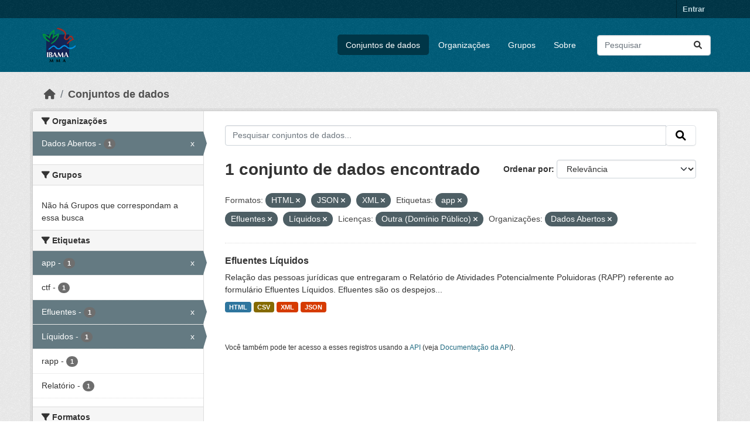

--- FILE ---
content_type: text/html; charset=utf-8
request_url: https://dadosabertos.ibama.gov.br/dataset/?res_format=HTML&res_format=JSON&res_format=XML&tags=app&tags=Efluentes&amp=&license_id=other-pd&organization=ibama&tags=L%C3%ADquidos
body_size: 35885
content:
<!DOCTYPE html>
<!--[if IE 9]> <html lang="pt_BR" class="ie9"> <![endif]-->
<!--[if gt IE 8]><!--> <html lang="pt_BR"  > <!--<![endif]-->
  <head>
    <meta charset="utf-8" />
      <meta name="csrf_field_name" content="_csrf_token" />
      <meta name="_csrf_token" content="Ijg5OTliMDA3MWE4NDRkNTg5NDNhMWM4NGUzMTcwYWE2MDQyMmE3ODIi.aYJT9w.7WxOul_h_ZlNTGSg3raaC_YUY6w" />

      <meta name="generator" content="ckan 2.10.4" />
      <meta name="viewport" content="width=device-width, initial-scale=1.0">
    <title>Conjunto de dados - IBAMA</title>

    
    <link rel="shortcut icon" href="/base/images/ckan.ico" />
    
      
      
      
    

    
      
      
    

    
    <link href="/webassets/base/1c87a999_main.css" rel="stylesheet"/>
    
  </head>

  
  <body data-site-root="https://dadosabertos.ibama.gov.br/" data-locale-root="https://dadosabertos.ibama.gov.br/" >

    
    <div class="visually-hidden-focusable"><a href="#content">Skip to main content</a></div>
  

  
    

 
<div class="account-masthead">
  <div class="container">
     
    <nav class="account not-authed" aria-label="Account">
      <ul class="list-unstyled">
        
        <li><a href="/user/login">Entrar</a></li>
         
      </ul>
    </nav>
     
  </div>
</div>

<header class="masthead">
  <div class="container">
      
    <nav class="navbar navbar-expand-lg navbar-light">
      <hgroup class="header-image navbar-left">

      
      
      <a class="logo" href="/">
        <img src="https://dadosabertos.ibama.gov.br/base/images/Logo_Ibama.png" alt="IBAMA"
          title="IBAMA" />
      </a>
      
      

       </hgroup>
      <button class="navbar-toggler" type="button" data-bs-toggle="collapse" data-bs-target="#main-navigation-toggle"
        aria-controls="main-navigation-toggle" aria-expanded="false" aria-label="Toggle navigation">
        <span class="fa fa-bars text-white"></span>
      </button>

      <div class="main-navbar collapse navbar-collapse" id="main-navigation-toggle">
        <ul class="navbar-nav ms-auto mb-2 mb-lg-0">
          
            
              
              

		          <li class="active"><a href="/dataset/">Conjuntos de dados</a></li><li><a href="/organization/">Organizações</a></li><li><a href="/group/">Grupos</a></li><li><a href="/about">Sobre</a></li>
	          
          </ul>

      
      
          <form class="d-flex site-search" action="/dataset/" method="get">
              <label class="d-none" for="field-sitewide-search">Search Datasets...</label>
              <input id="field-sitewide-search" class="form-control me-2"  type="text" name="q" placeholder="Pesquisar" aria-label="Pesquisar conjuntos de dados..."/>
              <button class="btn" type="submit" aria-label="Submit"><i class="fa fa-search"></i></button>
          </form>
      
      </div>
    </nav>
  </div>
</header>

  
    <div class="main">
      <div id="content" class="container">
        
          
            <div class="flash-messages">
              
                
              
            </div>
          

          
            <div class="toolbar" role="navigation" aria-label="Breadcrumb">
              
                
                  <ol class="breadcrumb">
                    
<li class="home"><a href="/" aria-label="Início"><i class="fa fa-home"></i><span> Início</span></a></li>
                    
  <li class="active"><a href="/dataset/">Conjuntos de dados</a></li>

                  </ol>
                
              
            </div>
          

          <div class="row wrapper">
            
            
            

            
              <aside class="secondary col-md-3">
                
                
  <div class="filters">
    <div>
      
        

    
    
	
	    
		<section class="module module-narrow module-shallow">
		    
			<h2 class="module-heading">
			    <i class="fa fa-filter"></i>
			    Organizações
			</h2>
		    
		    
			
			    
				<nav aria-label="Organizações">
				    <ul class="list-unstyled nav nav-simple nav-facet">
					
					    
					    
					    
					    
					    <li class="nav-item  active">
						<a href="/dataset/?res_format=HTML&amp;res_format=JSON&amp;res_format=XML&amp;tags=app&amp;tags=Efluentes&amp;tags=L%C3%ADquidos&amp;amp=&amp;license_id=other-pd" title="">
						    <span class="item-label">Dados Abertos</span>
						    <span class="hidden separator"> - </span>
						    <span class="item-count badge">1</span>
							<span class="facet-close">x</span>
						</a>
					    </li>
					
				    </ul>
				</nav>

				<p class="module-footer">
				    
					
				    
				</p>
			    
			
		    
		</section>
	    
	
    

      
        

    
    
	
	    
		<section class="module module-narrow module-shallow">
		    
			<h2 class="module-heading">
			    <i class="fa fa-filter"></i>
			    Grupos
			</h2>
		    
		    
			
			    
				<p class="module-content empty">Não há Grupos que correspondam a essa busca</p>
			    
			
		    
		</section>
	    
	
    

      
        

    
    
	
	    
		<section class="module module-narrow module-shallow">
		    
			<h2 class="module-heading">
			    <i class="fa fa-filter"></i>
			    Etiquetas
			</h2>
		    
		    
			
			    
				<nav aria-label="Etiquetas">
				    <ul class="list-unstyled nav nav-simple nav-facet">
					
					    
					    
					    
					    
					    <li class="nav-item  active">
						<a href="/dataset/?res_format=HTML&amp;res_format=JSON&amp;res_format=XML&amp;tags=Efluentes&amp;tags=L%C3%ADquidos&amp;amp=&amp;license_id=other-pd&amp;organization=ibama" title="">
						    <span class="item-label">app</span>
						    <span class="hidden separator"> - </span>
						    <span class="item-count badge">1</span>
							<span class="facet-close">x</span>
						</a>
					    </li>
					
					    
					    
					    
					    
					    <li class="nav-item ">
						<a href="/dataset/?res_format=HTML&amp;res_format=JSON&amp;res_format=XML&amp;tags=app&amp;tags=Efluentes&amp;tags=L%C3%ADquidos&amp;amp=&amp;license_id=other-pd&amp;organization=ibama&amp;tags=ctf" title="">
						    <span class="item-label">ctf</span>
						    <span class="hidden separator"> - </span>
						    <span class="item-count badge">1</span>
							
						</a>
					    </li>
					
					    
					    
					    
					    
					    <li class="nav-item  active">
						<a href="/dataset/?res_format=HTML&amp;res_format=JSON&amp;res_format=XML&amp;tags=app&amp;tags=L%C3%ADquidos&amp;amp=&amp;license_id=other-pd&amp;organization=ibama" title="">
						    <span class="item-label">Efluentes</span>
						    <span class="hidden separator"> - </span>
						    <span class="item-count badge">1</span>
							<span class="facet-close">x</span>
						</a>
					    </li>
					
					    
					    
					    
					    
					    <li class="nav-item  active">
						<a href="/dataset/?res_format=HTML&amp;res_format=JSON&amp;res_format=XML&amp;tags=app&amp;tags=Efluentes&amp;amp=&amp;license_id=other-pd&amp;organization=ibama" title="">
						    <span class="item-label">Líquidos</span>
						    <span class="hidden separator"> - </span>
						    <span class="item-count badge">1</span>
							<span class="facet-close">x</span>
						</a>
					    </li>
					
					    
					    
					    
					    
					    <li class="nav-item ">
						<a href="/dataset/?res_format=HTML&amp;res_format=JSON&amp;res_format=XML&amp;tags=app&amp;tags=Efluentes&amp;tags=L%C3%ADquidos&amp;amp=&amp;license_id=other-pd&amp;organization=ibama&amp;tags=rapp" title="">
						    <span class="item-label">rapp</span>
						    <span class="hidden separator"> - </span>
						    <span class="item-count badge">1</span>
							
						</a>
					    </li>
					
					    
					    
					    
					    
					    <li class="nav-item ">
						<a href="/dataset/?res_format=HTML&amp;res_format=JSON&amp;res_format=XML&amp;tags=app&amp;tags=Efluentes&amp;tags=L%C3%ADquidos&amp;amp=&amp;license_id=other-pd&amp;organization=ibama&amp;tags=Relat%C3%B3rio" title="">
						    <span class="item-label">Relatório</span>
						    <span class="hidden separator"> - </span>
						    <span class="item-count badge">1</span>
							
						</a>
					    </li>
					
				    </ul>
				</nav>

				<p class="module-footer">
				    
					
				    
				</p>
			    
			
		    
		</section>
	    
	
    

      
        

    
    
	
	    
		<section class="module module-narrow module-shallow">
		    
			<h2 class="module-heading">
			    <i class="fa fa-filter"></i>
			    Formatos
			</h2>
		    
		    
			
			    
				<nav aria-label="Formatos">
				    <ul class="list-unstyled nav nav-simple nav-facet">
					
					    
					    
					    
					    
					    <li class="nav-item ">
						<a href="/dataset/?res_format=HTML&amp;res_format=JSON&amp;res_format=XML&amp;tags=app&amp;tags=Efluentes&amp;tags=L%C3%ADquidos&amp;amp=&amp;license_id=other-pd&amp;organization=ibama&amp;res_format=CSV" title="">
						    <span class="item-label">CSV</span>
						    <span class="hidden separator"> - </span>
						    <span class="item-count badge">1</span>
							
						</a>
					    </li>
					
					    
					    
					    
					    
					    <li class="nav-item  active">
						<a href="/dataset/?res_format=JSON&amp;res_format=XML&amp;tags=app&amp;tags=Efluentes&amp;tags=L%C3%ADquidos&amp;amp=&amp;license_id=other-pd&amp;organization=ibama" title="">
						    <span class="item-label">HTML</span>
						    <span class="hidden separator"> - </span>
						    <span class="item-count badge">1</span>
							<span class="facet-close">x</span>
						</a>
					    </li>
					
					    
					    
					    
					    
					    <li class="nav-item  active">
						<a href="/dataset/?res_format=HTML&amp;res_format=XML&amp;tags=app&amp;tags=Efluentes&amp;tags=L%C3%ADquidos&amp;amp=&amp;license_id=other-pd&amp;organization=ibama" title="">
						    <span class="item-label">JSON</span>
						    <span class="hidden separator"> - </span>
						    <span class="item-count badge">1</span>
							<span class="facet-close">x</span>
						</a>
					    </li>
					
					    
					    
					    
					    
					    <li class="nav-item  active">
						<a href="/dataset/?res_format=HTML&amp;res_format=JSON&amp;tags=app&amp;tags=Efluentes&amp;tags=L%C3%ADquidos&amp;amp=&amp;license_id=other-pd&amp;organization=ibama" title="">
						    <span class="item-label">XML</span>
						    <span class="hidden separator"> - </span>
						    <span class="item-count badge">1</span>
							<span class="facet-close">x</span>
						</a>
					    </li>
					
				    </ul>
				</nav>

				<p class="module-footer">
				    
					
				    
				</p>
			    
			
		    
		</section>
	    
	
    

      
        

    
    
	
	    
		<section class="module module-narrow module-shallow">
		    
			<h2 class="module-heading">
			    <i class="fa fa-filter"></i>
			    Licenças
			</h2>
		    
		    
			
			    
				<nav aria-label="Licenças">
				    <ul class="list-unstyled nav nav-simple nav-facet">
					
					    
					    
					    
					    
					    <li class="nav-item  active">
						<a href="/dataset/?res_format=HTML&amp;res_format=JSON&amp;res_format=XML&amp;tags=app&amp;tags=Efluentes&amp;tags=L%C3%ADquidos&amp;amp=&amp;organization=ibama" title="">
						    <span class="item-label">Outra (Domínio Público)</span>
						    <span class="hidden separator"> - </span>
						    <span class="item-count badge">1</span>
							<span class="facet-close">x</span>
						</a>
					    </li>
					
				    </ul>
				</nav>

				<p class="module-footer">
				    
					
				    
				</p>
			    
			
		    
		</section>
	    
	
    

      
    </div>
    <a class="close no-text hide-filters"><i class="fa fa-times-circle"></i><span class="text">close</span></a>
  </div>

              </aside>
            

            
              <div class="primary col-md-9 col-xs-12" role="main">
                
                
  <section class="module">
    <div class="module-content">
      
        
      
      
        
        
        







<form id="dataset-search-form" class="search-form" method="get" data-module="select-switch">

  
    <div class="input-group search-input-group">
      <input aria-label="Pesquisar conjuntos de dados..." id="field-giant-search" type="text" class="form-control input-lg" name="q" value="" autocomplete="off" placeholder="Pesquisar conjuntos de dados...">
      
      <span class="input-group-btn">
        <button class="btn btn-default btn-lg" type="submit" value="search" aria-label="Submit">
          <i class="fa fa-search"></i>
        </button>
      </span>
      
    </div>
  

  
    <span>






<input type="hidden" name="res_format" value="HTML" />





<input type="hidden" name="res_format" value="JSON" />





<input type="hidden" name="res_format" value="XML" />





<input type="hidden" name="tags" value="app" />





<input type="hidden" name="tags" value="Efluentes" />





<input type="hidden" name="tags" value="Líquidos" />





<input type="hidden" name="license_id" value="other-pd" />





<input type="hidden" name="organization" value="ibama" />



</span>
  

  
    
      <div class="form-group control-order-by">
        <label for="field-order-by">Ordenar por</label>
        <select id="field-order-by" name="sort" class="form-control form-select">
          
            
              <option value="score desc, metadata_modified desc" selected="selected">Relevância</option>
            
          
            
              <option value="title_string asc">Nome Crescente</option>
            
          
            
              <option value="title_string desc">Nome Descrescente</option>
            
          
            
              <option value="metadata_modified desc">Modificada pela última vez</option>
            
          
            
          
        </select>
        
        <button class="btn btn-default js-hide" type="submit">Ir</button>
        
      </div>
    
  

  
    
      <h1>

  
  
  
  

1 conjunto de dados encontrado</h1>
    
  

  
    
      <p class="filter-list">
        
          
          <span class="facet">Formatos:</span>
          
            <span class="filtered pill">HTML
              <a href="/dataset/?res_format=JSON&amp;res_format=XML&amp;tags=app&amp;tags=Efluentes&amp;tags=L%C3%ADquidos&amp;amp=&amp;license_id=other-pd&amp;organization=ibama" class="remove" title="Remover"><i class="fa fa-times"></i></a>
            </span>
          
            <span class="filtered pill">JSON
              <a href="/dataset/?res_format=HTML&amp;res_format=XML&amp;tags=app&amp;tags=Efluentes&amp;tags=L%C3%ADquidos&amp;amp=&amp;license_id=other-pd&amp;organization=ibama" class="remove" title="Remover"><i class="fa fa-times"></i></a>
            </span>
          
            <span class="filtered pill">XML
              <a href="/dataset/?res_format=HTML&amp;res_format=JSON&amp;tags=app&amp;tags=Efluentes&amp;tags=L%C3%ADquidos&amp;amp=&amp;license_id=other-pd&amp;organization=ibama" class="remove" title="Remover"><i class="fa fa-times"></i></a>
            </span>
          
        
          
          <span class="facet">Etiquetas:</span>
          
            <span class="filtered pill">app
              <a href="/dataset/?res_format=HTML&amp;res_format=JSON&amp;res_format=XML&amp;tags=Efluentes&amp;tags=L%C3%ADquidos&amp;amp=&amp;license_id=other-pd&amp;organization=ibama" class="remove" title="Remover"><i class="fa fa-times"></i></a>
            </span>
          
            <span class="filtered pill">Efluentes
              <a href="/dataset/?res_format=HTML&amp;res_format=JSON&amp;res_format=XML&amp;tags=app&amp;tags=L%C3%ADquidos&amp;amp=&amp;license_id=other-pd&amp;organization=ibama" class="remove" title="Remover"><i class="fa fa-times"></i></a>
            </span>
          
            <span class="filtered pill">Líquidos
              <a href="/dataset/?res_format=HTML&amp;res_format=JSON&amp;res_format=XML&amp;tags=app&amp;tags=Efluentes&amp;amp=&amp;license_id=other-pd&amp;organization=ibama" class="remove" title="Remover"><i class="fa fa-times"></i></a>
            </span>
          
        
          
          <span class="facet">Licenças:</span>
          
            <span class="filtered pill">Outra (Domínio Público)
              <a href="/dataset/?res_format=HTML&amp;res_format=JSON&amp;res_format=XML&amp;tags=app&amp;tags=Efluentes&amp;tags=L%C3%ADquidos&amp;amp=&amp;organization=ibama" class="remove" title="Remover"><i class="fa fa-times"></i></a>
            </span>
          
        
          
          <span class="facet">Organizações:</span>
          
            <span class="filtered pill">Dados Abertos
              <a href="/dataset/?res_format=HTML&amp;res_format=JSON&amp;res_format=XML&amp;tags=app&amp;tags=Efluentes&amp;tags=L%C3%ADquidos&amp;amp=&amp;license_id=other-pd" class="remove" title="Remover"><i class="fa fa-times"></i></a>
            </span>
          
        
      </p>
      <a class="show-filters btn btn-default">Filtrar Resultados</a>
    
  

</form>




      
      
        

  
    <ul class="dataset-list list-unstyled">
    	
	      
	        




  <li class="dataset-item">
    
      <div class="dataset-content">
        
          <h2 class="dataset-heading">
            
              
            
            
    <a href="/dataset/efluentes-liquidos" title="Efluentes Líquidos">
      Efluentes Líquidos
    </a>
            
            
              
              
            
          </h2>
        
        
          
            <div>Relação das pessoas jurídicas que entregaram o Relatório de Atividades Potencialmente Poluidoras (RAPP) referente ao formulário Efluentes Líquidos. Efluentes são os despejos...</div>
          
        
      </div>
      
        
          
            <ul class="dataset-resources list-unstyled">
              
                
                <li>
                  <a href="/dataset/efluentes-liquidos" class="badge badge-default" data-format="html">HTML</a>
                </li>
                
                <li>
                  <a href="/dataset/efluentes-liquidos" class="badge badge-default" data-format="csv">CSV</a>
                </li>
                
                <li>
                  <a href="/dataset/efluentes-liquidos" class="badge badge-default" data-format="xml">XML</a>
                </li>
                
                <li>
                  <a href="/dataset/efluentes-liquidos" class="badge badge-default" data-format="json">JSON</a>
                </li>
                
              
            </ul>
          
        
      
    
  </li>

	      
	    
    </ul>
  

      
    </div>

    
      
    
  </section>

  
    <section class="module">
      <div class="module-content">
        
          <small>
            
            
            
           Você também pode ter acesso a esses registros usando a <a href="/api/3">API</a> (veja <a href="http://docs.ckan.org/en/2.10/api/">Documentação da API</a>). 
          </small>
        
      </div>
    </section>
  

              </div>
            
          </div>
        
      </div>
    </div>
  
    <footer class="site-footer">
  <div class="container">
    
    <div class="row">
      <div class="col-md-8 footer-links">
        
          <ul class="list-unstyled">
            
              <li><a href="/about">Sobre IBAMA</a></li>
            
          </ul>
          <ul class="list-unstyled">
            
              
              <li><a href="http://docs.ckan.org/en/2.10/api/">API do CKAN</a></li>
              <li><a href="http://www.ckan.org/">Associação CKAN</a></li>
              <li><a href="http://www.opendefinition.org/okd/"><img src="/base/images/od_80x15_blue.png" alt="Open Data"></a></li>
            
          </ul>
        
      </div>
      <div class="col-md-4 attribution">
        
          <p><strong>Impulsionado por</strong> <a class="hide-text ckan-footer-logo" href="http://ckan.org">CKAN</a></p>
        
        
          
<form class="lang-select" action="/util/redirect" data-module="select-switch" method="POST">
  
<input type="hidden" name="_csrf_token" value="Ijg5OTliMDA3MWE4NDRkNTg5NDNhMWM4NGUzMTcwYWE2MDQyMmE3ODIi.aYJT9w.7WxOul_h_ZlNTGSg3raaC_YUY6w"/> 
  <div class="form-group">
    <label for="field-lang-select">Idioma</label>
    <select id="field-lang-select" name="url" data-module="autocomplete" data-module-dropdown-class="lang-dropdown" data-module-container-class="lang-container">
      
        <option value="/pt_BR/dataset/?res_format=HTML&amp;res_format=JSON&amp;res_format=XML&amp;tags=app&amp;tags=Efluentes&amp;amp=&amp;license_id=other-pd&amp;organization=ibama&amp;tags=L%C3%ADquidos" selected="selected">
          português (Brasil)
        </option>
      
        <option value="/en/dataset/?res_format=HTML&amp;res_format=JSON&amp;res_format=XML&amp;tags=app&amp;tags=Efluentes&amp;amp=&amp;license_id=other-pd&amp;organization=ibama&amp;tags=L%C3%ADquidos" >
          English
        </option>
      
        <option value="/ja/dataset/?res_format=HTML&amp;res_format=JSON&amp;res_format=XML&amp;tags=app&amp;tags=Efluentes&amp;amp=&amp;license_id=other-pd&amp;organization=ibama&amp;tags=L%C3%ADquidos" >
          日本語
        </option>
      
        <option value="/it/dataset/?res_format=HTML&amp;res_format=JSON&amp;res_format=XML&amp;tags=app&amp;tags=Efluentes&amp;amp=&amp;license_id=other-pd&amp;organization=ibama&amp;tags=L%C3%ADquidos" >
          italiano
        </option>
      
        <option value="/cs_CZ/dataset/?res_format=HTML&amp;res_format=JSON&amp;res_format=XML&amp;tags=app&amp;tags=Efluentes&amp;amp=&amp;license_id=other-pd&amp;organization=ibama&amp;tags=L%C3%ADquidos" >
          čeština (Česko)
        </option>
      
        <option value="/ca/dataset/?res_format=HTML&amp;res_format=JSON&amp;res_format=XML&amp;tags=app&amp;tags=Efluentes&amp;amp=&amp;license_id=other-pd&amp;organization=ibama&amp;tags=L%C3%ADquidos" >
          català
        </option>
      
        <option value="/es/dataset/?res_format=HTML&amp;res_format=JSON&amp;res_format=XML&amp;tags=app&amp;tags=Efluentes&amp;amp=&amp;license_id=other-pd&amp;organization=ibama&amp;tags=L%C3%ADquidos" >
          español
        </option>
      
        <option value="/fr/dataset/?res_format=HTML&amp;res_format=JSON&amp;res_format=XML&amp;tags=app&amp;tags=Efluentes&amp;amp=&amp;license_id=other-pd&amp;organization=ibama&amp;tags=L%C3%ADquidos" >
          français
        </option>
      
        <option value="/el/dataset/?res_format=HTML&amp;res_format=JSON&amp;res_format=XML&amp;tags=app&amp;tags=Efluentes&amp;amp=&amp;license_id=other-pd&amp;organization=ibama&amp;tags=L%C3%ADquidos" >
          Ελληνικά
        </option>
      
        <option value="/sv/dataset/?res_format=HTML&amp;res_format=JSON&amp;res_format=XML&amp;tags=app&amp;tags=Efluentes&amp;amp=&amp;license_id=other-pd&amp;organization=ibama&amp;tags=L%C3%ADquidos" >
          svenska
        </option>
      
        <option value="/sr/dataset/?res_format=HTML&amp;res_format=JSON&amp;res_format=XML&amp;tags=app&amp;tags=Efluentes&amp;amp=&amp;license_id=other-pd&amp;organization=ibama&amp;tags=L%C3%ADquidos" >
          српски
        </option>
      
        <option value="/no/dataset/?res_format=HTML&amp;res_format=JSON&amp;res_format=XML&amp;tags=app&amp;tags=Efluentes&amp;amp=&amp;license_id=other-pd&amp;organization=ibama&amp;tags=L%C3%ADquidos" >
          norsk
        </option>
      
        <option value="/sk/dataset/?res_format=HTML&amp;res_format=JSON&amp;res_format=XML&amp;tags=app&amp;tags=Efluentes&amp;amp=&amp;license_id=other-pd&amp;organization=ibama&amp;tags=L%C3%ADquidos" >
          slovenčina
        </option>
      
        <option value="/fi/dataset/?res_format=HTML&amp;res_format=JSON&amp;res_format=XML&amp;tags=app&amp;tags=Efluentes&amp;amp=&amp;license_id=other-pd&amp;organization=ibama&amp;tags=L%C3%ADquidos" >
          suomi
        </option>
      
        <option value="/ru/dataset/?res_format=HTML&amp;res_format=JSON&amp;res_format=XML&amp;tags=app&amp;tags=Efluentes&amp;amp=&amp;license_id=other-pd&amp;organization=ibama&amp;tags=L%C3%ADquidos" >
          русский
        </option>
      
        <option value="/de/dataset/?res_format=HTML&amp;res_format=JSON&amp;res_format=XML&amp;tags=app&amp;tags=Efluentes&amp;amp=&amp;license_id=other-pd&amp;organization=ibama&amp;tags=L%C3%ADquidos" >
          Deutsch
        </option>
      
        <option value="/pl/dataset/?res_format=HTML&amp;res_format=JSON&amp;res_format=XML&amp;tags=app&amp;tags=Efluentes&amp;amp=&amp;license_id=other-pd&amp;organization=ibama&amp;tags=L%C3%ADquidos" >
          polski
        </option>
      
        <option value="/nl/dataset/?res_format=HTML&amp;res_format=JSON&amp;res_format=XML&amp;tags=app&amp;tags=Efluentes&amp;amp=&amp;license_id=other-pd&amp;organization=ibama&amp;tags=L%C3%ADquidos" >
          Nederlands
        </option>
      
        <option value="/bg/dataset/?res_format=HTML&amp;res_format=JSON&amp;res_format=XML&amp;tags=app&amp;tags=Efluentes&amp;amp=&amp;license_id=other-pd&amp;organization=ibama&amp;tags=L%C3%ADquidos" >
          български
        </option>
      
        <option value="/ko_KR/dataset/?res_format=HTML&amp;res_format=JSON&amp;res_format=XML&amp;tags=app&amp;tags=Efluentes&amp;amp=&amp;license_id=other-pd&amp;organization=ibama&amp;tags=L%C3%ADquidos" >
          한국어 (대한민국)
        </option>
      
        <option value="/hu/dataset/?res_format=HTML&amp;res_format=JSON&amp;res_format=XML&amp;tags=app&amp;tags=Efluentes&amp;amp=&amp;license_id=other-pd&amp;organization=ibama&amp;tags=L%C3%ADquidos" >
          magyar
        </option>
      
        <option value="/sl/dataset/?res_format=HTML&amp;res_format=JSON&amp;res_format=XML&amp;tags=app&amp;tags=Efluentes&amp;amp=&amp;license_id=other-pd&amp;organization=ibama&amp;tags=L%C3%ADquidos" >
          slovenščina
        </option>
      
        <option value="/lv/dataset/?res_format=HTML&amp;res_format=JSON&amp;res_format=XML&amp;tags=app&amp;tags=Efluentes&amp;amp=&amp;license_id=other-pd&amp;organization=ibama&amp;tags=L%C3%ADquidos" >
          latviešu
        </option>
      
        <option value="/am/dataset/?res_format=HTML&amp;res_format=JSON&amp;res_format=XML&amp;tags=app&amp;tags=Efluentes&amp;amp=&amp;license_id=other-pd&amp;organization=ibama&amp;tags=L%C3%ADquidos" >
          አማርኛ
        </option>
      
        <option value="/ar/dataset/?res_format=HTML&amp;res_format=JSON&amp;res_format=XML&amp;tags=app&amp;tags=Efluentes&amp;amp=&amp;license_id=other-pd&amp;organization=ibama&amp;tags=L%C3%ADquidos" >
          العربية
        </option>
      
        <option value="/bs/dataset/?res_format=HTML&amp;res_format=JSON&amp;res_format=XML&amp;tags=app&amp;tags=Efluentes&amp;amp=&amp;license_id=other-pd&amp;organization=ibama&amp;tags=L%C3%ADquidos" >
          bosanski
        </option>
      
        <option value="/da_DK/dataset/?res_format=HTML&amp;res_format=JSON&amp;res_format=XML&amp;tags=app&amp;tags=Efluentes&amp;amp=&amp;license_id=other-pd&amp;organization=ibama&amp;tags=L%C3%ADquidos" >
          dansk (Danmark)
        </option>
      
        <option value="/en_AU/dataset/?res_format=HTML&amp;res_format=JSON&amp;res_format=XML&amp;tags=app&amp;tags=Efluentes&amp;amp=&amp;license_id=other-pd&amp;organization=ibama&amp;tags=L%C3%ADquidos" >
          English (Australia)
        </option>
      
        <option value="/en_GB/dataset/?res_format=HTML&amp;res_format=JSON&amp;res_format=XML&amp;tags=app&amp;tags=Efluentes&amp;amp=&amp;license_id=other-pd&amp;organization=ibama&amp;tags=L%C3%ADquidos" >
          English (United Kingdom)
        </option>
      
        <option value="/es_AR/dataset/?res_format=HTML&amp;res_format=JSON&amp;res_format=XML&amp;tags=app&amp;tags=Efluentes&amp;amp=&amp;license_id=other-pd&amp;organization=ibama&amp;tags=L%C3%ADquidos" >
          español (Argentina)
        </option>
      
        <option value="/eu/dataset/?res_format=HTML&amp;res_format=JSON&amp;res_format=XML&amp;tags=app&amp;tags=Efluentes&amp;amp=&amp;license_id=other-pd&amp;organization=ibama&amp;tags=L%C3%ADquidos" >
          euskara
        </option>
      
        <option value="/fa_IR/dataset/?res_format=HTML&amp;res_format=JSON&amp;res_format=XML&amp;tags=app&amp;tags=Efluentes&amp;amp=&amp;license_id=other-pd&amp;organization=ibama&amp;tags=L%C3%ADquidos" >
          فارسی (ایران)
        </option>
      
        <option value="/gl/dataset/?res_format=HTML&amp;res_format=JSON&amp;res_format=XML&amp;tags=app&amp;tags=Efluentes&amp;amp=&amp;license_id=other-pd&amp;organization=ibama&amp;tags=L%C3%ADquidos" >
          galego
        </option>
      
        <option value="/he/dataset/?res_format=HTML&amp;res_format=JSON&amp;res_format=XML&amp;tags=app&amp;tags=Efluentes&amp;amp=&amp;license_id=other-pd&amp;organization=ibama&amp;tags=L%C3%ADquidos" >
          עברית
        </option>
      
        <option value="/hr/dataset/?res_format=HTML&amp;res_format=JSON&amp;res_format=XML&amp;tags=app&amp;tags=Efluentes&amp;amp=&amp;license_id=other-pd&amp;organization=ibama&amp;tags=L%C3%ADquidos" >
          hrvatski
        </option>
      
        <option value="/id/dataset/?res_format=HTML&amp;res_format=JSON&amp;res_format=XML&amp;tags=app&amp;tags=Efluentes&amp;amp=&amp;license_id=other-pd&amp;organization=ibama&amp;tags=L%C3%ADquidos" >
          Indonesia
        </option>
      
        <option value="/is/dataset/?res_format=HTML&amp;res_format=JSON&amp;res_format=XML&amp;tags=app&amp;tags=Efluentes&amp;amp=&amp;license_id=other-pd&amp;organization=ibama&amp;tags=L%C3%ADquidos" >
          íslenska
        </option>
      
        <option value="/km/dataset/?res_format=HTML&amp;res_format=JSON&amp;res_format=XML&amp;tags=app&amp;tags=Efluentes&amp;amp=&amp;license_id=other-pd&amp;organization=ibama&amp;tags=L%C3%ADquidos" >
          ខ្មែរ
        </option>
      
        <option value="/lt/dataset/?res_format=HTML&amp;res_format=JSON&amp;res_format=XML&amp;tags=app&amp;tags=Efluentes&amp;amp=&amp;license_id=other-pd&amp;organization=ibama&amp;tags=L%C3%ADquidos" >
          lietuvių
        </option>
      
        <option value="/mk/dataset/?res_format=HTML&amp;res_format=JSON&amp;res_format=XML&amp;tags=app&amp;tags=Efluentes&amp;amp=&amp;license_id=other-pd&amp;organization=ibama&amp;tags=L%C3%ADquidos" >
          македонски
        </option>
      
        <option value="/mn_MN/dataset/?res_format=HTML&amp;res_format=JSON&amp;res_format=XML&amp;tags=app&amp;tags=Efluentes&amp;amp=&amp;license_id=other-pd&amp;organization=ibama&amp;tags=L%C3%ADquidos" >
          монгол (Монгол)
        </option>
      
        <option value="/my_MM/dataset/?res_format=HTML&amp;res_format=JSON&amp;res_format=XML&amp;tags=app&amp;tags=Efluentes&amp;amp=&amp;license_id=other-pd&amp;organization=ibama&amp;tags=L%C3%ADquidos" >
          မြန်မာ (မြန်မာ)
        </option>
      
        <option value="/nb_NO/dataset/?res_format=HTML&amp;res_format=JSON&amp;res_format=XML&amp;tags=app&amp;tags=Efluentes&amp;amp=&amp;license_id=other-pd&amp;organization=ibama&amp;tags=L%C3%ADquidos" >
          norsk bokmål (Norge)
        </option>
      
        <option value="/ne/dataset/?res_format=HTML&amp;res_format=JSON&amp;res_format=XML&amp;tags=app&amp;tags=Efluentes&amp;amp=&amp;license_id=other-pd&amp;organization=ibama&amp;tags=L%C3%ADquidos" >
          नेपाली
        </option>
      
        <option value="/pt_PT/dataset/?res_format=HTML&amp;res_format=JSON&amp;res_format=XML&amp;tags=app&amp;tags=Efluentes&amp;amp=&amp;license_id=other-pd&amp;organization=ibama&amp;tags=L%C3%ADquidos" >
          português (Portugal)
        </option>
      
        <option value="/ro/dataset/?res_format=HTML&amp;res_format=JSON&amp;res_format=XML&amp;tags=app&amp;tags=Efluentes&amp;amp=&amp;license_id=other-pd&amp;organization=ibama&amp;tags=L%C3%ADquidos" >
          română
        </option>
      
        <option value="/sq/dataset/?res_format=HTML&amp;res_format=JSON&amp;res_format=XML&amp;tags=app&amp;tags=Efluentes&amp;amp=&amp;license_id=other-pd&amp;organization=ibama&amp;tags=L%C3%ADquidos" >
          shqip
        </option>
      
        <option value="/sr_Latn/dataset/?res_format=HTML&amp;res_format=JSON&amp;res_format=XML&amp;tags=app&amp;tags=Efluentes&amp;amp=&amp;license_id=other-pd&amp;organization=ibama&amp;tags=L%C3%ADquidos" >
          srpski (latinica)
        </option>
      
        <option value="/th/dataset/?res_format=HTML&amp;res_format=JSON&amp;res_format=XML&amp;tags=app&amp;tags=Efluentes&amp;amp=&amp;license_id=other-pd&amp;organization=ibama&amp;tags=L%C3%ADquidos" >
          ไทย
        </option>
      
        <option value="/tl/dataset/?res_format=HTML&amp;res_format=JSON&amp;res_format=XML&amp;tags=app&amp;tags=Efluentes&amp;amp=&amp;license_id=other-pd&amp;organization=ibama&amp;tags=L%C3%ADquidos" >
          Filipino (Pilipinas)
        </option>
      
        <option value="/tr/dataset/?res_format=HTML&amp;res_format=JSON&amp;res_format=XML&amp;tags=app&amp;tags=Efluentes&amp;amp=&amp;license_id=other-pd&amp;organization=ibama&amp;tags=L%C3%ADquidos" >
          Türkçe
        </option>
      
        <option value="/uk/dataset/?res_format=HTML&amp;res_format=JSON&amp;res_format=XML&amp;tags=app&amp;tags=Efluentes&amp;amp=&amp;license_id=other-pd&amp;organization=ibama&amp;tags=L%C3%ADquidos" >
          українська
        </option>
      
        <option value="/uk_UA/dataset/?res_format=HTML&amp;res_format=JSON&amp;res_format=XML&amp;tags=app&amp;tags=Efluentes&amp;amp=&amp;license_id=other-pd&amp;organization=ibama&amp;tags=L%C3%ADquidos" >
          українська (Україна)
        </option>
      
        <option value="/vi/dataset/?res_format=HTML&amp;res_format=JSON&amp;res_format=XML&amp;tags=app&amp;tags=Efluentes&amp;amp=&amp;license_id=other-pd&amp;organization=ibama&amp;tags=L%C3%ADquidos" >
          Tiếng Việt
        </option>
      
        <option value="/zh_Hans_CN/dataset/?res_format=HTML&amp;res_format=JSON&amp;res_format=XML&amp;tags=app&amp;tags=Efluentes&amp;amp=&amp;license_id=other-pd&amp;organization=ibama&amp;tags=L%C3%ADquidos" >
          中文 (简体, 中国)
        </option>
      
        <option value="/zh_Hant_TW/dataset/?res_format=HTML&amp;res_format=JSON&amp;res_format=XML&amp;tags=app&amp;tags=Efluentes&amp;amp=&amp;license_id=other-pd&amp;organization=ibama&amp;tags=L%C3%ADquidos" >
          中文 (繁體, 台灣)
        </option>
      
    </select>
  </div>
  <button class="btn btn-default d-none " type="submit">Ir</button>
</form>


        
      </div>
    </div>
    
  </div>
</footer>
  
  
  
  
  
    

      

    
    
    <link href="/webassets/vendor/f3b8236b_select2.css" rel="stylesheet"/>
<link href="/webassets/vendor/d05bf0e7_fontawesome.css" rel="stylesheet"/>
    <script src="/webassets/vendor/8c3c143a_jquery.js" type="text/javascript"></script>
<script src="/webassets/vendor/5027b870_vendor.js" type="text/javascript"></script>
<script src="/webassets/vendor/6d1ad7e6_bootstrap.js" type="text/javascript"></script>
<script src="/webassets/base/6fddaa3f_main.js" type="text/javascript"></script>
<script src="/webassets/base/0d750fad_ckan.js" type="text/javascript"></script>
  </body>
</html>